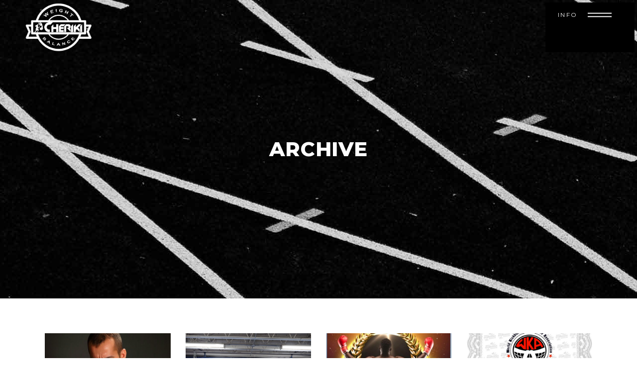

--- FILE ---
content_type: text/html; charset=UTF-8
request_url: https://www.cherikiacademy.ca/portfolio-category/training/
body_size: 15105
content:
<!DOCTYPE html>
<html dir="ltr" lang="en-US"
	prefix="og: https://ogp.me/ns#" >
<head>
				
			<meta property="og:url" content="https://www.cherikiacademy.ca/portfolio-category/training"/>
			<meta property="og:type" content="article"/>
			<meta property="og:title" content="Cheriki Academy"/>
			<meta property="og:description" content="Boxing - Kickboxing - Muay Thai- Self Defence - Weight Loss programs - Fitness programs"/>
			<meta property="og:image" content="https://powerlift.qodeinteractive.com/wp-content/uploads/2019/08/open_graph.jpg"/>
		
		
		<meta charset="UTF-8"/>
		<link rel="profile" href="http://gmpg.org/xfn/11"/>
		
				<meta name="viewport" content="width=device-width,initial-scale=1,user-scalable=yes">
		<title>Training - Cheriki Academy</title>
<script type="application/javascript">var mkdfBmiCalculatorAjaxUrl = "https://www.cherikiacademy.ca/wp-admin/admin-ajax.php"</script>
		<!-- All in One SEO 4.4.3 - aioseo.com -->
		<meta name="robots" content="max-image-preview:large" />
		<link rel="canonical" href="https://www.cherikiacademy.ca/portfolio-category/training/" />
		<meta name="generator" content="All in One SEO (AIOSEO) 4.4.3" />
		<script type="application/ld+json" class="aioseo-schema">
			{"@context":"https:\/\/schema.org","@graph":[{"@type":"BreadcrumbList","@id":"https:\/\/www.cherikiacademy.ca\/portfolio-category\/training\/#breadcrumblist","itemListElement":[{"@type":"ListItem","@id":"https:\/\/www.cherikiacademy.ca\/#listItem","position":1,"item":{"@type":"WebPage","@id":"https:\/\/www.cherikiacademy.ca\/","name":"Home","description":"Boxing - Kickboxing - Muay Thai- Self Defence - Weight Loss programs - Fitness programs","url":"https:\/\/www.cherikiacademy.ca\/"},"nextItem":"https:\/\/www.cherikiacademy.ca\/portfolio-category\/training\/#listItem"},{"@type":"ListItem","@id":"https:\/\/www.cherikiacademy.ca\/portfolio-category\/training\/#listItem","position":2,"item":{"@type":"WebPage","@id":"https:\/\/www.cherikiacademy.ca\/portfolio-category\/training\/","name":"Training","url":"https:\/\/www.cherikiacademy.ca\/portfolio-category\/training\/"},"previousItem":"https:\/\/www.cherikiacademy.ca\/#listItem"}]},{"@type":"CollectionPage","@id":"https:\/\/www.cherikiacademy.ca\/portfolio-category\/training\/#collectionpage","url":"https:\/\/www.cherikiacademy.ca\/portfolio-category\/training\/","name":"Training - Cheriki Academy","inLanguage":"en-US","isPartOf":{"@id":"https:\/\/www.cherikiacademy.ca\/#website"},"breadcrumb":{"@id":"https:\/\/www.cherikiacademy.ca\/portfolio-category\/training\/#breadcrumblist"}},{"@type":"Organization","@id":"https:\/\/www.cherikiacademy.ca\/#organization","name":"Just another WordPress site","url":"https:\/\/www.cherikiacademy.ca\/"},{"@type":"WebSite","@id":"https:\/\/www.cherikiacademy.ca\/#website","url":"https:\/\/www.cherikiacademy.ca\/","name":"Cheriki Academy","description":"Boxing - Kickboxing - Muay Thai- Self Defence - Weight Loss programs - Fitness programs","inLanguage":"en-US","publisher":{"@id":"https:\/\/www.cherikiacademy.ca\/#organization"}}]}
		</script>
		<!-- All in One SEO -->

<meta name="robots" content="index,follow" />
<link rel="canonical" href="https://www.cherikiacademy.ca/portfolio-category/training/" />
<meta property="og:locale" content="en_US" />
<meta property="og:type" content="object" />
<meta property="og:title" content="Training, Cheriki Academy" />
<meta property="og:url" content="https://www.cherikiacademy.ca/portfolio-category/training/" />
<meta property="og:site_name" content="Cheriki Academy" />
<meta property="og:image" content="https://www.cherikiacademy.ca/wp-content/uploads/2019/06/MG_4028-scaled.jpg" />
<link rel='dns-prefetch' href='//fonts.googleapis.com' />
<link rel="alternate" type="application/rss+xml" title="Cheriki Academy &raquo; Feed" href="https://www.cherikiacademy.ca/feed/" />
<link rel="alternate" type="application/rss+xml" title="Cheriki Academy &raquo; Comments Feed" href="https://www.cherikiacademy.ca/comments/feed/" />
<link rel="alternate" type="application/rss+xml" title="Cheriki Academy &raquo; Training Portfolio Category Feed" href="https://www.cherikiacademy.ca/portfolio-category/training/feed/" />
<style id='wp-img-auto-sizes-contain-inline-css' type='text/css'>
img:is([sizes=auto i],[sizes^="auto," i]){contain-intrinsic-size:3000px 1500px}
/*# sourceURL=wp-img-auto-sizes-contain-inline-css */
</style>
<style id='wp-emoji-styles-inline-css' type='text/css'>

	img.wp-smiley, img.emoji {
		display: inline !important;
		border: none !important;
		box-shadow: none !important;
		height: 1em !important;
		width: 1em !important;
		margin: 0 0.07em !important;
		vertical-align: -0.1em !important;
		background: none !important;
		padding: 0 !important;
	}
/*# sourceURL=wp-emoji-styles-inline-css */
</style>
<link rel='stylesheet' id='wp-block-library-css' href='https://www.cherikiacademy.ca/wp-includes/css/dist/block-library/style.min.css?ver=6.9' type='text/css' media='all' />
<style id='global-styles-inline-css' type='text/css'>
:root{--wp--preset--aspect-ratio--square: 1;--wp--preset--aspect-ratio--4-3: 4/3;--wp--preset--aspect-ratio--3-4: 3/4;--wp--preset--aspect-ratio--3-2: 3/2;--wp--preset--aspect-ratio--2-3: 2/3;--wp--preset--aspect-ratio--16-9: 16/9;--wp--preset--aspect-ratio--9-16: 9/16;--wp--preset--color--black: #000000;--wp--preset--color--cyan-bluish-gray: #abb8c3;--wp--preset--color--white: #ffffff;--wp--preset--color--pale-pink: #f78da7;--wp--preset--color--vivid-red: #cf2e2e;--wp--preset--color--luminous-vivid-orange: #ff6900;--wp--preset--color--luminous-vivid-amber: #fcb900;--wp--preset--color--light-green-cyan: #7bdcb5;--wp--preset--color--vivid-green-cyan: #00d084;--wp--preset--color--pale-cyan-blue: #8ed1fc;--wp--preset--color--vivid-cyan-blue: #0693e3;--wp--preset--color--vivid-purple: #9b51e0;--wp--preset--gradient--vivid-cyan-blue-to-vivid-purple: linear-gradient(135deg,rgb(6,147,227) 0%,rgb(155,81,224) 100%);--wp--preset--gradient--light-green-cyan-to-vivid-green-cyan: linear-gradient(135deg,rgb(122,220,180) 0%,rgb(0,208,130) 100%);--wp--preset--gradient--luminous-vivid-amber-to-luminous-vivid-orange: linear-gradient(135deg,rgb(252,185,0) 0%,rgb(255,105,0) 100%);--wp--preset--gradient--luminous-vivid-orange-to-vivid-red: linear-gradient(135deg,rgb(255,105,0) 0%,rgb(207,46,46) 100%);--wp--preset--gradient--very-light-gray-to-cyan-bluish-gray: linear-gradient(135deg,rgb(238,238,238) 0%,rgb(169,184,195) 100%);--wp--preset--gradient--cool-to-warm-spectrum: linear-gradient(135deg,rgb(74,234,220) 0%,rgb(151,120,209) 20%,rgb(207,42,186) 40%,rgb(238,44,130) 60%,rgb(251,105,98) 80%,rgb(254,248,76) 100%);--wp--preset--gradient--blush-light-purple: linear-gradient(135deg,rgb(255,206,236) 0%,rgb(152,150,240) 100%);--wp--preset--gradient--blush-bordeaux: linear-gradient(135deg,rgb(254,205,165) 0%,rgb(254,45,45) 50%,rgb(107,0,62) 100%);--wp--preset--gradient--luminous-dusk: linear-gradient(135deg,rgb(255,203,112) 0%,rgb(199,81,192) 50%,rgb(65,88,208) 100%);--wp--preset--gradient--pale-ocean: linear-gradient(135deg,rgb(255,245,203) 0%,rgb(182,227,212) 50%,rgb(51,167,181) 100%);--wp--preset--gradient--electric-grass: linear-gradient(135deg,rgb(202,248,128) 0%,rgb(113,206,126) 100%);--wp--preset--gradient--midnight: linear-gradient(135deg,rgb(2,3,129) 0%,rgb(40,116,252) 100%);--wp--preset--font-size--small: 13px;--wp--preset--font-size--medium: 20px;--wp--preset--font-size--large: 36px;--wp--preset--font-size--x-large: 42px;--wp--preset--spacing--20: 0.44rem;--wp--preset--spacing--30: 0.67rem;--wp--preset--spacing--40: 1rem;--wp--preset--spacing--50: 1.5rem;--wp--preset--spacing--60: 2.25rem;--wp--preset--spacing--70: 3.38rem;--wp--preset--spacing--80: 5.06rem;--wp--preset--shadow--natural: 6px 6px 9px rgba(0, 0, 0, 0.2);--wp--preset--shadow--deep: 12px 12px 50px rgba(0, 0, 0, 0.4);--wp--preset--shadow--sharp: 6px 6px 0px rgba(0, 0, 0, 0.2);--wp--preset--shadow--outlined: 6px 6px 0px -3px rgb(255, 255, 255), 6px 6px rgb(0, 0, 0);--wp--preset--shadow--crisp: 6px 6px 0px rgb(0, 0, 0);}:where(.is-layout-flex){gap: 0.5em;}:where(.is-layout-grid){gap: 0.5em;}body .is-layout-flex{display: flex;}.is-layout-flex{flex-wrap: wrap;align-items: center;}.is-layout-flex > :is(*, div){margin: 0;}body .is-layout-grid{display: grid;}.is-layout-grid > :is(*, div){margin: 0;}:where(.wp-block-columns.is-layout-flex){gap: 2em;}:where(.wp-block-columns.is-layout-grid){gap: 2em;}:where(.wp-block-post-template.is-layout-flex){gap: 1.25em;}:where(.wp-block-post-template.is-layout-grid){gap: 1.25em;}.has-black-color{color: var(--wp--preset--color--black) !important;}.has-cyan-bluish-gray-color{color: var(--wp--preset--color--cyan-bluish-gray) !important;}.has-white-color{color: var(--wp--preset--color--white) !important;}.has-pale-pink-color{color: var(--wp--preset--color--pale-pink) !important;}.has-vivid-red-color{color: var(--wp--preset--color--vivid-red) !important;}.has-luminous-vivid-orange-color{color: var(--wp--preset--color--luminous-vivid-orange) !important;}.has-luminous-vivid-amber-color{color: var(--wp--preset--color--luminous-vivid-amber) !important;}.has-light-green-cyan-color{color: var(--wp--preset--color--light-green-cyan) !important;}.has-vivid-green-cyan-color{color: var(--wp--preset--color--vivid-green-cyan) !important;}.has-pale-cyan-blue-color{color: var(--wp--preset--color--pale-cyan-blue) !important;}.has-vivid-cyan-blue-color{color: var(--wp--preset--color--vivid-cyan-blue) !important;}.has-vivid-purple-color{color: var(--wp--preset--color--vivid-purple) !important;}.has-black-background-color{background-color: var(--wp--preset--color--black) !important;}.has-cyan-bluish-gray-background-color{background-color: var(--wp--preset--color--cyan-bluish-gray) !important;}.has-white-background-color{background-color: var(--wp--preset--color--white) !important;}.has-pale-pink-background-color{background-color: var(--wp--preset--color--pale-pink) !important;}.has-vivid-red-background-color{background-color: var(--wp--preset--color--vivid-red) !important;}.has-luminous-vivid-orange-background-color{background-color: var(--wp--preset--color--luminous-vivid-orange) !important;}.has-luminous-vivid-amber-background-color{background-color: var(--wp--preset--color--luminous-vivid-amber) !important;}.has-light-green-cyan-background-color{background-color: var(--wp--preset--color--light-green-cyan) !important;}.has-vivid-green-cyan-background-color{background-color: var(--wp--preset--color--vivid-green-cyan) !important;}.has-pale-cyan-blue-background-color{background-color: var(--wp--preset--color--pale-cyan-blue) !important;}.has-vivid-cyan-blue-background-color{background-color: var(--wp--preset--color--vivid-cyan-blue) !important;}.has-vivid-purple-background-color{background-color: var(--wp--preset--color--vivid-purple) !important;}.has-black-border-color{border-color: var(--wp--preset--color--black) !important;}.has-cyan-bluish-gray-border-color{border-color: var(--wp--preset--color--cyan-bluish-gray) !important;}.has-white-border-color{border-color: var(--wp--preset--color--white) !important;}.has-pale-pink-border-color{border-color: var(--wp--preset--color--pale-pink) !important;}.has-vivid-red-border-color{border-color: var(--wp--preset--color--vivid-red) !important;}.has-luminous-vivid-orange-border-color{border-color: var(--wp--preset--color--luminous-vivid-orange) !important;}.has-luminous-vivid-amber-border-color{border-color: var(--wp--preset--color--luminous-vivid-amber) !important;}.has-light-green-cyan-border-color{border-color: var(--wp--preset--color--light-green-cyan) !important;}.has-vivid-green-cyan-border-color{border-color: var(--wp--preset--color--vivid-green-cyan) !important;}.has-pale-cyan-blue-border-color{border-color: var(--wp--preset--color--pale-cyan-blue) !important;}.has-vivid-cyan-blue-border-color{border-color: var(--wp--preset--color--vivid-cyan-blue) !important;}.has-vivid-purple-border-color{border-color: var(--wp--preset--color--vivid-purple) !important;}.has-vivid-cyan-blue-to-vivid-purple-gradient-background{background: var(--wp--preset--gradient--vivid-cyan-blue-to-vivid-purple) !important;}.has-light-green-cyan-to-vivid-green-cyan-gradient-background{background: var(--wp--preset--gradient--light-green-cyan-to-vivid-green-cyan) !important;}.has-luminous-vivid-amber-to-luminous-vivid-orange-gradient-background{background: var(--wp--preset--gradient--luminous-vivid-amber-to-luminous-vivid-orange) !important;}.has-luminous-vivid-orange-to-vivid-red-gradient-background{background: var(--wp--preset--gradient--luminous-vivid-orange-to-vivid-red) !important;}.has-very-light-gray-to-cyan-bluish-gray-gradient-background{background: var(--wp--preset--gradient--very-light-gray-to-cyan-bluish-gray) !important;}.has-cool-to-warm-spectrum-gradient-background{background: var(--wp--preset--gradient--cool-to-warm-spectrum) !important;}.has-blush-light-purple-gradient-background{background: var(--wp--preset--gradient--blush-light-purple) !important;}.has-blush-bordeaux-gradient-background{background: var(--wp--preset--gradient--blush-bordeaux) !important;}.has-luminous-dusk-gradient-background{background: var(--wp--preset--gradient--luminous-dusk) !important;}.has-pale-ocean-gradient-background{background: var(--wp--preset--gradient--pale-ocean) !important;}.has-electric-grass-gradient-background{background: var(--wp--preset--gradient--electric-grass) !important;}.has-midnight-gradient-background{background: var(--wp--preset--gradient--midnight) !important;}.has-small-font-size{font-size: var(--wp--preset--font-size--small) !important;}.has-medium-font-size{font-size: var(--wp--preset--font-size--medium) !important;}.has-large-font-size{font-size: var(--wp--preset--font-size--large) !important;}.has-x-large-font-size{font-size: var(--wp--preset--font-size--x-large) !important;}
/*# sourceURL=global-styles-inline-css */
</style>

<style id='classic-theme-styles-inline-css' type='text/css'>
/*! This file is auto-generated */
.wp-block-button__link{color:#fff;background-color:#32373c;border-radius:9999px;box-shadow:none;text-decoration:none;padding:calc(.667em + 2px) calc(1.333em + 2px);font-size:1.125em}.wp-block-file__button{background:#32373c;color:#fff;text-decoration:none}
/*# sourceURL=/wp-includes/css/classic-themes.min.css */
</style>
<link rel='stylesheet' id='wc-gallery-style-css' href='https://www.cherikiacademy.ca/wp-content/plugins/boldgrid-gallery/includes/css/style.css?ver=1.55' type='text/css' media='all' />
<link rel='stylesheet' id='wc-gallery-popup-style-css' href='https://www.cherikiacademy.ca/wp-content/plugins/boldgrid-gallery/includes/css/magnific-popup.css?ver=1.1.0' type='text/css' media='all' />
<link rel='stylesheet' id='wc-gallery-flexslider-style-css' href='https://www.cherikiacademy.ca/wp-content/plugins/boldgrid-gallery/includes/vendors/flexslider/flexslider.css?ver=2.6.1' type='text/css' media='all' />
<link rel='stylesheet' id='wc-gallery-owlcarousel-style-css' href='https://www.cherikiacademy.ca/wp-content/plugins/boldgrid-gallery/includes/vendors/owlcarousel/assets/owl.carousel.css?ver=2.1.4' type='text/css' media='all' />
<link rel='stylesheet' id='wc-gallery-owlcarousel-theme-style-css' href='https://www.cherikiacademy.ca/wp-content/plugins/boldgrid-gallery/includes/vendors/owlcarousel/assets/owl.theme.default.css?ver=2.1.4' type='text/css' media='all' />
<link rel='stylesheet' id='contact-form-7-css' href='https://www.cherikiacademy.ca/wp-content/plugins/contact-form-7/includes/css/styles.css?ver=5.8' type='text/css' media='all' />
<link rel='stylesheet' id='powerlift-bmi-calculator-style-css' href='https://www.cherikiacademy.ca/wp-content/plugins/powerlift-bmi-calculator/assets/css/bmi-calculator.min.css?ver=6.9' type='text/css' media='all' />
<link rel='stylesheet' id='timetable_sf_style-css' href='https://www.cherikiacademy.ca/wp-content/plugins/timetable/style/superfish.css?ver=6.9' type='text/css' media='all' />
<link rel='stylesheet' id='timetable_gtip2_style-css' href='https://www.cherikiacademy.ca/wp-content/plugins/timetable/style/jquery.qtip.css?ver=6.9' type='text/css' media='all' />
<link rel='stylesheet' id='timetable_style-css' href='https://www.cherikiacademy.ca/wp-content/plugins/timetable/style/style.css?ver=6.9' type='text/css' media='all' />
<link rel='stylesheet' id='timetable_event_template-css' href='https://www.cherikiacademy.ca/wp-content/plugins/timetable/style/event_template.css?ver=6.9' type='text/css' media='all' />
<link rel='stylesheet' id='timetable_responsive_style-css' href='https://www.cherikiacademy.ca/wp-content/plugins/timetable/style/responsive.css?ver=6.9' type='text/css' media='all' />
<link rel='stylesheet' id='timetable_font_lato-css' href='//fonts.googleapis.com/css?family=Lato%3A400%2C700&#038;ver=6.9' type='text/css' media='all' />
<style id='woocommerce-inline-inline-css' type='text/css'>
.woocommerce form .form-row .required { visibility: visible; }
/*# sourceURL=woocommerce-inline-inline-css */
</style>
<link rel='stylesheet' id='qi-addons-for-elementor-grid-style-css' href='https://www.cherikiacademy.ca/wp-content/plugins/qi-addons-for-elementor/assets/css/grid.min.css?ver=1.7.5' type='text/css' media='all' />
<link rel='stylesheet' id='qi-addons-for-elementor-helper-parts-style-css' href='https://www.cherikiacademy.ca/wp-content/plugins/qi-addons-for-elementor/assets/css/helper-parts.min.css?ver=1.7.5' type='text/css' media='all' />
<link rel='stylesheet' id='qi-addons-for-elementor-style-css' href='https://www.cherikiacademy.ca/wp-content/plugins/qi-addons-for-elementor/assets/css/main.min.css?ver=1.7.5' type='text/css' media='all' />
<link rel='stylesheet' id='powerlift-mikado-default-style-css' href='https://www.cherikiacademy.ca/wp-content/themes/powerlift/style.css?ver=6.9' type='text/css' media='all' />
<link rel='stylesheet' id='powerlift-mikado-modules-css' href='https://www.cherikiacademy.ca/wp-content/themes/powerlift/assets/css/modules.min.css?ver=6.9' type='text/css' media='all' />
<link rel='stylesheet' id='mkdf-dripicons-css' href='https://www.cherikiacademy.ca/wp-content/themes/powerlift/framework/lib/icons-pack/dripicons/dripicons.css?ver=6.9' type='text/css' media='all' />
<link rel='stylesheet' id='mkdf-font_elegant-css' href='https://www.cherikiacademy.ca/wp-content/themes/powerlift/framework/lib/icons-pack/elegant-icons/style.min.css?ver=6.9' type='text/css' media='all' />
<link rel='stylesheet' id='mkdf-font_awesome-css' href='https://www.cherikiacademy.ca/wp-content/themes/powerlift/framework/lib/icons-pack/font-awesome/css/fontawesome-all.min.css?ver=6.9' type='text/css' media='all' />
<link rel='stylesheet' id='mkdf-ion_icons-css' href='https://www.cherikiacademy.ca/wp-content/themes/powerlift/framework/lib/icons-pack/ion-icons/css/ionicons.min.css?ver=6.9' type='text/css' media='all' />
<link rel='stylesheet' id='mkdf-linea_icons-css' href='https://www.cherikiacademy.ca/wp-content/themes/powerlift/framework/lib/icons-pack/linea-icons/style.css?ver=6.9' type='text/css' media='all' />
<link rel='stylesheet' id='mkdf-linear_icons-css' href='https://www.cherikiacademy.ca/wp-content/themes/powerlift/framework/lib/icons-pack/linear-icons/style.css?ver=6.9' type='text/css' media='all' />
<link rel='stylesheet' id='mkdf-simple_line_icons-css' href='https://www.cherikiacademy.ca/wp-content/themes/powerlift/framework/lib/icons-pack/simple-line-icons/simple-line-icons.css?ver=6.9' type='text/css' media='all' />
<link rel='stylesheet' id='mediaelement-css' href='https://www.cherikiacademy.ca/wp-includes/js/mediaelement/mediaelementplayer-legacy.min.css?ver=4.2.17' type='text/css' media='all' />
<link rel='stylesheet' id='wp-mediaelement-css' href='https://www.cherikiacademy.ca/wp-includes/js/mediaelement/wp-mediaelement.min.css?ver=6.9' type='text/css' media='all' />
<link rel='stylesheet' id='powerlift-mikado-woo-css' href='https://www.cherikiacademy.ca/wp-content/themes/powerlift/assets/css/woocommerce.min.css?ver=6.9' type='text/css' media='all' />
<style id='powerlift-mikado-woo-inline-css' type='text/css'>
@media only screen and (max-width: 1024px) {}
/*# sourceURL=powerlift-mikado-woo-inline-css */
</style>
<link rel='stylesheet' id='powerlift-mikado-woo-responsive-css' href='https://www.cherikiacademy.ca/wp-content/themes/powerlift/assets/css/woocommerce-responsive.min.css?ver=6.9' type='text/css' media='all' />
<link rel='stylesheet' id='powerlift-mikado-style-dynamic-css' href='https://www.cherikiacademy.ca/wp-content/themes/powerlift/assets/css/style_dynamic.css?ver=1701300275' type='text/css' media='all' />
<link rel='stylesheet' id='powerlift-mikado-modules-responsive-css' href='https://www.cherikiacademy.ca/wp-content/themes/powerlift/assets/css/modules-responsive.min.css?ver=6.9' type='text/css' media='all' />
<link rel='stylesheet' id='powerlift-mikado-style-dynamic-responsive-css' href='https://www.cherikiacademy.ca/wp-content/themes/powerlift/assets/css/style_dynamic_responsive.css?ver=1701300275' type='text/css' media='all' />
<link rel='stylesheet' id='powerlift-mikado-google-fonts-css' href='https://fonts.googleapis.com/css?family=Montserrat%3A300%2C400%2C500%2C600%2C700%2C800%2C900%7CPoppins%3A300%2C400%2C500%2C600%2C700%2C800%2C900&#038;subset=latin-ext&#038;ver=1.0.0' type='text/css' media='all' />
<link rel='stylesheet' id='powerlift-core-dashboard-style-css' href='https://www.cherikiacademy.ca/wp-content/plugins/powerlift-core/core-dashboard/assets/css/core-dashboard.min.css?ver=6.9' type='text/css' media='all' />
<link rel='stylesheet' id='js_composer_front-css' href='https://www.cherikiacademy.ca/wp-content/plugins/js_composer/assets/css/js_composer.min.css?ver=6.7.0' type='text/css' media='all' />
<link rel='stylesheet' id='swiper-css' href='https://www.cherikiacademy.ca/wp-content/plugins/elementor/assets/lib/swiper/v8/css/swiper.min.css?ver=8.4.5' type='text/css' media='all' />
<link rel='stylesheet' id='boldgrid-components-css' href='https://www.cherikiacademy.ca/wp-content/plugins/post-and-page-builder/assets/css/components.min.css?ver=2.16.5' type='text/css' media='all' />
<link rel='stylesheet' id='font-awesome-css' href='https://www.cherikiacademy.ca/wp-content/plugins/elementor/assets/lib/font-awesome/css/font-awesome.min.css?ver=4.7.0' type='text/css' media='all' />
<link rel='stylesheet' id='boldgrid-fe-css' href='https://www.cherikiacademy.ca/wp-content/plugins/post-and-page-builder/assets/css/editor-fe.min.css?ver=1.24.1' type='text/css' media='all' />
<link rel='stylesheet' id='boldgrid-custom-styles-css' href='https://www.cherikiacademy.ca/wp-content/plugins/post-and-page-builder/assets/css/custom-styles.css?ver=6.9' type='text/css' media='all' />
<link rel='stylesheet' id='bgpbpp-public-css' href='https://www.cherikiacademy.ca/wp-content/plugins/post-and-page-builder-premium/dist/application.min.css?ver=1.1.1' type='text/css' media='all' />
<script type="text/javascript" src="https://www.cherikiacademy.ca/wp-includes/js/jquery/jquery.min.js?ver=3.7.1" id="jquery-core-js"></script>
<script type="text/javascript" src="https://www.cherikiacademy.ca/wp-includes/js/jquery/jquery-migrate.min.js?ver=3.4.1" id="jquery-migrate-js"></script>
<script type="text/javascript" src="https://www.cherikiacademy.ca/wp-content/plugins/woocommerce/assets/js/jquery-blockui/jquery.blockUI.min.js?ver=2.7.0-wc.8.0.1" id="jquery-blockui-js"></script>
<script type="text/javascript" id="wc-add-to-cart-js-extra">
/* <![CDATA[ */
var wc_add_to_cart_params = {"ajax_url":"/wp-admin/admin-ajax.php","wc_ajax_url":"/?wc-ajax=%%endpoint%%","i18n_view_cart":"View cart","cart_url":"https://www.cherikiacademy.ca/cart/","is_cart":"","cart_redirect_after_add":"no"};
//# sourceURL=wc-add-to-cart-js-extra
/* ]]> */
</script>
<script type="text/javascript" src="https://www.cherikiacademy.ca/wp-content/plugins/woocommerce/assets/js/frontend/add-to-cart.min.js?ver=8.0.1" id="wc-add-to-cart-js"></script>
<script type="text/javascript" src="https://www.cherikiacademy.ca/wp-content/plugins/js_composer/assets/js/vendors/woocommerce-add-to-cart.js?ver=6.7.0" id="vc_woocommerce-add-to-cart-js-js"></script>
<link rel="https://api.w.org/" href="https://www.cherikiacademy.ca/wp-json/" /><link rel="EditURI" type="application/rsd+xml" title="RSD" href="https://www.cherikiacademy.ca/xmlrpc.php?rsd" />
<meta name="generator" content="WordPress 6.9" />
<meta name="generator" content="WooCommerce 8.0.1" />
<meta name="cdp-version" content="1.4.9" />	<noscript><style>.woocommerce-product-gallery{ opacity: 1 !important; }</style></noscript>
	<meta name="generator" content="Elementor 3.20.3; features: e_optimized_assets_loading, e_optimized_css_loading, additional_custom_breakpoints, block_editor_assets_optimize, e_image_loading_optimization; settings: css_print_method-external, google_font-enabled, font_display-auto">
<meta name="generator" content="Powered by WPBakery Page Builder - drag and drop page builder for WordPress."/>
<meta name="generator" content="Powered by Slider Revolution 6.5.8 - responsive, Mobile-Friendly Slider Plugin for WordPress with comfortable drag and drop interface." />
<link rel="icon" href="https://www.cherikiacademy.ca/wp-content/uploads/2022/06/cropped-cheriki-2-32x32.jpeg" sizes="32x32" />
<link rel="icon" href="https://www.cherikiacademy.ca/wp-content/uploads/2022/06/cropped-cheriki-2-192x192.jpeg" sizes="192x192" />
<link rel="apple-touch-icon" href="https://www.cherikiacademy.ca/wp-content/uploads/2022/06/cropped-cheriki-2-180x180.jpeg" />
<meta name="msapplication-TileImage" content="https://www.cherikiacademy.ca/wp-content/uploads/2022/06/cropped-cheriki-2-270x270.jpeg" />
<script type="text/javascript">function setREVStartSize(e){
			//window.requestAnimationFrame(function() {				 
				window.RSIW = window.RSIW===undefined ? window.innerWidth : window.RSIW;	
				window.RSIH = window.RSIH===undefined ? window.innerHeight : window.RSIH;	
				try {								
					var pw = document.getElementById(e.c).parentNode.offsetWidth,
						newh;
					pw = pw===0 || isNaN(pw) ? window.RSIW : pw;
					e.tabw = e.tabw===undefined ? 0 : parseInt(e.tabw);
					e.thumbw = e.thumbw===undefined ? 0 : parseInt(e.thumbw);
					e.tabh = e.tabh===undefined ? 0 : parseInt(e.tabh);
					e.thumbh = e.thumbh===undefined ? 0 : parseInt(e.thumbh);
					e.tabhide = e.tabhide===undefined ? 0 : parseInt(e.tabhide);
					e.thumbhide = e.thumbhide===undefined ? 0 : parseInt(e.thumbhide);
					e.mh = e.mh===undefined || e.mh=="" || e.mh==="auto" ? 0 : parseInt(e.mh,0);		
					if(e.layout==="fullscreen" || e.l==="fullscreen") 						
						newh = Math.max(e.mh,window.RSIH);					
					else{					
						e.gw = Array.isArray(e.gw) ? e.gw : [e.gw];
						for (var i in e.rl) if (e.gw[i]===undefined || e.gw[i]===0) e.gw[i] = e.gw[i-1];					
						e.gh = e.el===undefined || e.el==="" || (Array.isArray(e.el) && e.el.length==0)? e.gh : e.el;
						e.gh = Array.isArray(e.gh) ? e.gh : [e.gh];
						for (var i in e.rl) if (e.gh[i]===undefined || e.gh[i]===0) e.gh[i] = e.gh[i-1];
											
						var nl = new Array(e.rl.length),
							ix = 0,						
							sl;					
						e.tabw = e.tabhide>=pw ? 0 : e.tabw;
						e.thumbw = e.thumbhide>=pw ? 0 : e.thumbw;
						e.tabh = e.tabhide>=pw ? 0 : e.tabh;
						e.thumbh = e.thumbhide>=pw ? 0 : e.thumbh;					
						for (var i in e.rl) nl[i] = e.rl[i]<window.RSIW ? 0 : e.rl[i];
						sl = nl[0];									
						for (var i in nl) if (sl>nl[i] && nl[i]>0) { sl = nl[i]; ix=i;}															
						var m = pw>(e.gw[ix]+e.tabw+e.thumbw) ? 1 : (pw-(e.tabw+e.thumbw)) / (e.gw[ix]);					
						newh =  (e.gh[ix] * m) + (e.tabh + e.thumbh);
					}
					var el = document.getElementById(e.c);
					if (el!==null && el) el.style.height = newh+"px";					
					el = document.getElementById(e.c+"_wrapper");
					if (el!==null && el) {
						el.style.height = newh+"px";
						el.style.display = "block";
					}
				} catch(e){
					console.log("Failure at Presize of Slider:" + e)
				}					   
			//});
		  };</script>
<noscript><style> .wpb_animate_when_almost_visible { opacity: 1; }</style></noscript><style id="wpforms-css-vars-root">
				:root {
					--wpforms-field-border-radius: 3px;
--wpforms-field-border-style: solid;
--wpforms-field-border-size: 1px;
--wpforms-field-background-color: #ffffff;
--wpforms-field-border-color: rgba( 0, 0, 0, 0.25 );
--wpforms-field-border-color-spare: rgba( 0, 0, 0, 0.25 );
--wpforms-field-text-color: rgba( 0, 0, 0, 0.7 );
--wpforms-field-menu-color: #ffffff;
--wpforms-label-color: rgba( 0, 0, 0, 0.85 );
--wpforms-label-sublabel-color: rgba( 0, 0, 0, 0.55 );
--wpforms-label-error-color: #d63637;
--wpforms-button-border-radius: 3px;
--wpforms-button-border-style: none;
--wpforms-button-border-size: 1px;
--wpforms-button-background-color: #066aab;
--wpforms-button-border-color: #066aab;
--wpforms-button-text-color: #ffffff;
--wpforms-page-break-color: #066aab;
--wpforms-background-image: none;
--wpforms-background-position: center center;
--wpforms-background-repeat: no-repeat;
--wpforms-background-size: cover;
--wpforms-background-width: 100px;
--wpforms-background-height: 100px;
--wpforms-background-color: rgba( 0, 0, 0, 0 );
--wpforms-background-url: none;
--wpforms-container-padding: 0px;
--wpforms-container-border-style: none;
--wpforms-container-border-width: 1px;
--wpforms-container-border-color: #000000;
--wpforms-container-border-radius: 3px;
--wpforms-field-size-input-height: 43px;
--wpforms-field-size-input-spacing: 15px;
--wpforms-field-size-font-size: 16px;
--wpforms-field-size-line-height: 19px;
--wpforms-field-size-padding-h: 14px;
--wpforms-field-size-checkbox-size: 16px;
--wpforms-field-size-sublabel-spacing: 5px;
--wpforms-field-size-icon-size: 1;
--wpforms-label-size-font-size: 16px;
--wpforms-label-size-line-height: 19px;
--wpforms-label-size-sublabel-font-size: 14px;
--wpforms-label-size-sublabel-line-height: 17px;
--wpforms-button-size-font-size: 17px;
--wpforms-button-size-height: 41px;
--wpforms-button-size-padding-h: 15px;
--wpforms-button-size-margin-top: 10px;
--wpforms-container-shadow-size-box-shadow: none;

				}
			</style><link rel='stylesheet' id='rs-plugin-settings-css' href='https://www.cherikiacademy.ca/wp-content/plugins/revslider/public/assets/css/rs6.css?ver=6.5.8' type='text/css' media='all' />
<style id='rs-plugin-settings-inline-css' type='text/css'>
#rs-demo-id {}
/*# sourceURL=rs-plugin-settings-inline-css */
</style>
</head>
<body class="archive tax-portfolio-category term-training term-53 wp-theme-powerlift theme-powerlift mkdf-bmi-calculator-1.2.3 powerlift-core-1.3.1 woocommerce-no-js qodef-qi--no-touch qi-addons-for-elementor-1.7.5 boldgrid-ppb powerlift-ver-2.6 mkdf-grid-1300 mkdf-empty-google-api mkdf-wide-dropdown-menu-content-in-grid mkdf-sticky-header-on-scroll-down-up mkdf-dropdown-animate-height mkdf-header-standard mkdf-menu-area-shadow-disable mkdf-menu-area-in-grid-shadow-disable mkdf-menu-area-border-disable mkdf-menu-area-in-grid-border-disable mkdf-logo-area-border-disable mkdf-logo-area-in-grid-border-disable mkdf-header-vertical-shadow-disable mkdf-header-vertical-border-disable mkdf-side-menu-slide-from-right mkdf-woocommerce-columns-3 mkdf-woo-normal-space mkdf-woo-pl-info-below-image mkdf-woo-single-thumb-on-left-side mkdf-woo-single-has-pretty-photo mkdf-default-mobile-header mkdf-sticky-up-mobile-header wpb-js-composer js-comp-ver-6.7.0 vc_responsive elementor-default elementor-kit-3018" itemscope itemtype="http://schema.org/WebPage">
    <div class="mkdf-wrapper">
        <div class="mkdf-wrapper-inner">
            
<header class="mkdf-page-header">

    <div class="mkdf-page-header-inner">
        
        
        <div class="mkdf-menu-area mkdf-menu-right">
            
            
                <div class="mkdf-vertical-align-containers">
                    <div class="mkdf-position-left"><!--
                     --><div class="mkdf-position-left-inner">
                            
	
	<div class="mkdf-logo-wrapper">
		<a itemprop="url" href="https://www.cherikiacademy.ca/" style="height: 502px;">
			<img fetchpriority="high" itemprop="image" class="mkdf-normal-logo" src="https://www.cherikiacademy.ca/wp-content/uploads/2023/11/Chaeriki.png" width="1365" height="1004"  alt="logo"/>
			<img itemprop="image" class="mkdf-dark-logo" src="https://www.cherikiacademy.ca/wp-content/uploads/2023/11/Chaeriki.png" width="1365" height="1004"  alt="dark logo"/>			<img itemprop="image" class="mkdf-light-logo" src="https://www.cherikiacademy.ca/wp-content/uploads/2023/11/Chaeriki.png" width="1365" height="1004"  alt="light logo"/>		</a>
	</div>

                                                    </div>
                    </div>
                                        <div class="mkdf-position-right"><!--
                     --><div class="mkdf-position-right-inner">
                                                            	
                                                        			<a class="mkdf-side-menu-button-opener mkdf-icon-has-hover mkdf-side-menu-button-opener-svg-path"  href="javascript:void(0)" style="color: #ffffff;">
				<span class="mkdf-side-area-opener-label">
                    Info                </span>
                				<span class="mkdf-side-menu-icon">
					<svg width="50" height="50" viewBox="0 0 52 11" style="enable-background:new 0 0 52 11;" xml:space="preserve">
<rect x="1" y="1" width="50" height="2"/>
<rect x="1" y="8"  width="50" height="2"/>
</svg>
	            </span>
			</a>
		                        </div>
                    </div>
                </div>

                    </div>

        
        
<div class="mkdf-sticky-header">
        <div class="mkdf-sticky-holder mkdf-menu-right">
                    <div class="mkdf-vertical-align-containers">
                <div class="mkdf-position-left"><!--
                 --><div class="mkdf-position-left-inner">
                        
	
	<div class="mkdf-logo-wrapper">
		<a itemprop="url" href="https://www.cherikiacademy.ca/" style="height: 502px;">
			<img fetchpriority="high" itemprop="image" class="mkdf-normal-logo" src="https://www.cherikiacademy.ca/wp-content/uploads/2023/11/Chaeriki.png" width="1365" height="1004"  alt="logo"/>
			<img itemprop="image" class="mkdf-dark-logo" src="https://www.cherikiacademy.ca/wp-content/uploads/2023/11/Chaeriki.png" width="1365" height="1004"  alt="dark logo"/>			<img itemprop="image" class="mkdf-light-logo" src="https://www.cherikiacademy.ca/wp-content/uploads/2023/11/Chaeriki.png" width="1365" height="1004"  alt="light logo"/>		</a>
	</div>

                                            </div>
                </div>
                                <div class="mkdf-position-right"><!--
                 --><div class="mkdf-position-right-inner">
                                                    
<nav class="mkdf-main-menu mkdf-drop-down mkdf-sticky-nav">
    </nav>

                                                			<a class="mkdf-side-menu-button-opener mkdf-icon-has-hover mkdf-side-menu-button-opener-svg-path"  href="javascript:void(0)" style="color: #ffffff;">
				<span class="mkdf-side-area-opener-label">
                    Info                </span>
                				<span class="mkdf-side-menu-icon">
					<svg width="50" height="50" viewBox="0 0 52 11" style="enable-background:new 0 0 52 11;" xml:space="preserve">
<rect x="1" y="1" width="50" height="2"/>
<rect x="1" y="8"  width="50" height="2"/>
</svg>
	            </span>
			</a>
		                    </div>
                </div>
            </div>
                </div>
	</div>


            </div>
</header>


<header class="mkdf-mobile-header">
		
	<div class="mkdf-mobile-header-inner">
		<div class="mkdf-mobile-header-holder">
			            <div class="mkdf-grid">
                            <div class="mkdf-vertical-align-containers">
                    <div class="mkdf-position-left"><!--
                     --><div class="mkdf-position-left-inner">
                            
<div class="mkdf-mobile-logo-wrapper">
	<a itemprop="url" href="https://www.cherikiacademy.ca/" style="height: 18px">
		<img loading="lazy" itemprop="image" src="https://www.cherikiacademy.ca/wp-content/uploads/2023/11/logo-mobile.png" width="50" height="37"  alt="Mobile Logo"/>
	</a>
</div>

                        </div>
                    </div>
                    <div class="mkdf-position-right">
                        <div class="mkdf-position-right-inner">
                                                                                </div>
                    </div>
				</div>
                        </div>
		    		</div>
		

	</div>
	
	</header>

			<a id='mkdf-back-to-top' href='#'>
                <span class="mkdf-icon-stack">
                     <i class="mkdf-icon-ion-icon ion-chevron-up "></i>                </span>
			</a>
			        
            <div class="mkdf-content" style="margin-top: -110px">
                <div class="mkdf-content-inner">
<div class="mkdf-title-holder mkdf-centered-type mkdf-title-va-window-top mkdf-preload-background mkdf-has-bg-image mkdf-bg-parallax" style="height: 600px;background-image:url(https://powerlift.qodeinteractive.com/wp-content/uploads/2019/07/title-area-overlay.jpg);" data-height="600">
			<div class="mkdf-title-image">
			<img itemprop="image" src="https://powerlift.qodeinteractive.com/wp-content/uploads/2019/07/title-area-overlay.jpg" alt="m" />
		</div>
		<div class="mkdf-title-wrapper" >
		<div class="mkdf-title-inner">
			<div class="mkdf-grid">
                                                <h2 class="mkdf-page-title entry-title" >Archive</h2>
                			</div>
	    </div>
	</div>
</div>

<div class="mkdf-container mkdf-default-page-template">
		<div class="mkdf-container-inner clearfix">
		<div class="mkdf-portfolio-list-holder mkdf-grid-list mkdf-pl-gallery mkdf-four-columns mkdf-normal-space  mkdf-pl-standard-shader    mkdf-pl-pag-load-more     "  data-type=gallery data-number-of-columns=four data-space-between-items=normal data-number-of-items=12 data-image-proportions=square data-enable-fixed-proportions=no data-enable-image-shadow=no data-category=training data-orderby=date data-order=ASC data-item-style=standard-shader data-enable-title=yes data-title-tag=h4 data-enable-category=yes data-enable-count-images=yes data-enable-excerpt=no data-excerpt-length=20 data-pagination-type=load-more data-filter=no data-filter-order-by=name data-enable-article-animation=no data-portfolio-slider-on=no data-enable-loop=yes data-enable-autoplay=yes data-slider-speed=5000 data-slider-speed-animation=600 data-enable-navigation=yes data-enable-pagination=yes data-max-num-pages=1 data-next-page=2>
		<div class="mkdf-pl-inner mkdf-outer-space  clearfix">
		<article class="mkdf-pl-item mkdf-item-space  post-619 portfolio-item type-portfolio-item status-publish has-post-thumbnail hentry portfolio-category-training portfolio-tag-box">
	<div class="mkdf-pl-item-inner">
		<div class="mkdf-pli-image">
	<img loading="lazy" width="591" height="650" src="https://www.cherikiacademy.ca/wp-content/uploads/2019/06/0D479321-3496-40AE-A480-18CAFFC9EB39-591x650.jpg" class="attachment-powerlift_mikado_image_square size-powerlift_mikado_image_square wp-post-image" alt="" decoding="async" /></div>
<div class="mkdf-pli-text-holder" >
	<div class="mkdf-pli-text-wrapper">
		<div class="mkdf-pli-text">
			    <div class="mkdf-pli-title-holder clearfix">
        <div class="mkdf-pli-title-cover">

                            <div class="mkdf-pli-svg-cover">
                    <svg version="1.1" class="mkdf-pl-standard-svg" xmlns="http://www.w3.org/2000/svg" xmlns:xlink="http://www.w3.org/1999/xlink" x="0px" y="0px"
                         viewBox="0 0 25 25" xml:space="preserve">
                        <rect x="12" y="1" class="st0" width="1" height="23"/>
                        <rect x="12" y="1" transform="matrix(-1.836970e-16 1 -1 -1.836970e-16 25 1.776357e-15)" class="st0" width="1" height="23"/>
                </svg>
                </div>
            
                                <h4 itemprop="name" class="mkdf-pli-title entry-title" >
                    Mehran Cheriki                </h4>
        </div>
            </div>

					<div class="mkdf-pli-category-holder">
							<a itemprop="url" class="mkdf-pli-category" href="https://www.cherikiacademy.ca/portfolio-category/training/">Training</a>
					</div>
	
			
					</div>
	</div>
</div>
		<a itemprop="url" class="mkdf-pli-link mkdf-block-drag-link" href="https://www.cherikiacademy.ca/portfolio-item/running-shoes/" target="_self"></a>
	</div>
</article><article class="mkdf-pl-item mkdf-item-space  post-627 portfolio-item type-portfolio-item status-publish has-post-thumbnail hentry portfolio-category-training portfolio-tag-box">
	<div class="mkdf-pl-item-inner">
		<div class="mkdf-pli-image">
	<img loading="lazy" width="650" height="650" src="https://www.cherikiacademy.ca/wp-content/uploads/2019/06/MG_4488-650x650.jpg" class="attachment-powerlift_mikado_image_square size-powerlift_mikado_image_square wp-post-image" alt="" decoding="async" srcset="https://www.cherikiacademy.ca/wp-content/uploads/2019/06/MG_4488-650x650.jpg 650w, https://www.cherikiacademy.ca/wp-content/uploads/2019/06/MG_4488-150x150.jpg 150w, https://www.cherikiacademy.ca/wp-content/uploads/2019/06/MG_4488-1300x1300.jpg 1300w, https://www.cherikiacademy.ca/wp-content/uploads/2019/06/MG_4488-48x48.jpg 48w, https://www.cherikiacademy.ca/wp-content/uploads/2019/06/MG_4488-300x300.jpg 300w, https://www.cherikiacademy.ca/wp-content/uploads/2019/06/MG_4488-100x100.jpg 100w" sizes="(max-width: 650px) 100vw, 650px" /></div>
<div class="mkdf-pli-text-holder" >
	<div class="mkdf-pli-text-wrapper">
		<div class="mkdf-pli-text">
			    <div class="mkdf-pli-title-holder clearfix">
        <div class="mkdf-pli-title-cover">

                            <div class="mkdf-pli-svg-cover">
                    <svg version="1.1" class="mkdf-pl-standard-svg" xmlns="http://www.w3.org/2000/svg" xmlns:xlink="http://www.w3.org/1999/xlink" x="0px" y="0px"
                         viewBox="0 0 25 25" xml:space="preserve">
                        <rect x="12" y="1" class="st0" width="1" height="23"/>
                        <rect x="12" y="1" transform="matrix(-1.836970e-16 1 -1 -1.836970e-16 25 1.776357e-15)" class="st0" width="1" height="23"/>
                </svg>
                </div>
            
                                <h4 itemprop="name" class="mkdf-pli-title entry-title" >
                    Cup groups                </h4>
        </div>
            </div>

					<div class="mkdf-pli-category-holder">
							<a itemprop="url" class="mkdf-pli-category" href="https://www.cherikiacademy.ca/portfolio-category/training/">Training</a>
					</div>
	
			
					</div>
	</div>
</div>
		<a itemprop="url" class="mkdf-pli-link mkdf-block-drag-link" href="https://www.cherikiacademy.ca/portfolio-item/cup-groups/" target="_self"></a>
	</div>
</article><article class="mkdf-pl-item mkdf-item-space  post-628 portfolio-item type-portfolio-item status-publish has-post-thumbnail hentry portfolio-category-training portfolio-tag-box">
	<div class="mkdf-pl-item-inner">
		<div class="mkdf-pli-image">
	<img loading="lazy" width="650" height="650" src="https://www.cherikiacademy.ca/wp-content/uploads/2019/06/WhatsApp-Image-2024-11-19-at-10.37.42-650x650.jpeg" class="attachment-powerlift_mikado_image_square size-powerlift_mikado_image_square wp-post-image" alt="" decoding="async" srcset="https://www.cherikiacademy.ca/wp-content/uploads/2019/06/WhatsApp-Image-2024-11-19-at-10.37.42-650x650.jpeg 650w, https://www.cherikiacademy.ca/wp-content/uploads/2019/06/WhatsApp-Image-2024-11-19-at-10.37.42-150x150.jpeg 150w, https://www.cherikiacademy.ca/wp-content/uploads/2019/06/WhatsApp-Image-2024-11-19-at-10.37.42-48x48.jpeg 48w, https://www.cherikiacademy.ca/wp-content/uploads/2019/06/WhatsApp-Image-2024-11-19-at-10.37.42-300x300.jpeg 300w, https://www.cherikiacademy.ca/wp-content/uploads/2019/06/WhatsApp-Image-2024-11-19-at-10.37.42-100x100.jpeg 100w" sizes="(max-width: 650px) 100vw, 650px" /></div>
<div class="mkdf-pli-text-holder" >
	<div class="mkdf-pli-text-wrapper">
		<div class="mkdf-pli-text">
			    <div class="mkdf-pli-title-holder clearfix">
        <div class="mkdf-pli-title-cover">

                            <div class="mkdf-pli-svg-cover">
                    <svg version="1.1" class="mkdf-pl-standard-svg" xmlns="http://www.w3.org/2000/svg" xmlns:xlink="http://www.w3.org/1999/xlink" x="0px" y="0px"
                         viewBox="0 0 25 25" xml:space="preserve">
                        <rect x="12" y="1" class="st0" width="1" height="23"/>
                        <rect x="12" y="1" transform="matrix(-1.836970e-16 1 -1 -1.836970e-16 25 1.776357e-15)" class="st0" width="1" height="23"/>
                </svg>
                </div>
            
                                <h4 itemprop="name" class="mkdf-pli-title entry-title" >
                    WMAC WORLD MARTIAL ARTS GAMES CHUMOTOW / CZECH REPUBLIC 20th-22nd September 2024                </h4>
        </div>
            </div>

					<div class="mkdf-pli-category-holder">
							<a itemprop="url" class="mkdf-pli-category" href="https://www.cherikiacademy.ca/portfolio-category/training/">Training</a>
					</div>
	
			
					</div>
	</div>
</div>
		<a itemprop="url" class="mkdf-pli-link mkdf-block-drag-link" href="https://www.cherikiacademy.ca/portfolio-item/wmac-world-martial-arts/" target="_self"></a>
	</div>
</article><article class="mkdf-pl-item mkdf-item-space  post-636 portfolio-item type-portfolio-item status-publish has-post-thumbnail hentry portfolio-category-training portfolio-tag-box">
	<div class="mkdf-pl-item-inner">
		<div class="mkdf-pli-image">
	<img loading="lazy" width="650" height="650" src="https://www.cherikiacademy.ca/wp-content/uploads/2019/06/mehran-1-650x650.jpg" class="attachment-powerlift_mikado_image_square size-powerlift_mikado_image_square wp-post-image" alt="" decoding="async" srcset="https://www.cherikiacademy.ca/wp-content/uploads/2019/06/mehran-1-650x650.jpg 650w, https://www.cherikiacademy.ca/wp-content/uploads/2019/06/mehran-1-150x150.jpg 150w, https://www.cherikiacademy.ca/wp-content/uploads/2019/06/mehran-1-1300x1300.jpg 1300w, https://www.cherikiacademy.ca/wp-content/uploads/2019/06/mehran-1-48x48.jpg 48w, https://www.cherikiacademy.ca/wp-content/uploads/2019/06/mehran-1-300x300.jpg 300w, https://www.cherikiacademy.ca/wp-content/uploads/2019/06/mehran-1-100x100.jpg 100w" sizes="(max-width: 650px) 100vw, 650px" /></div>
<div class="mkdf-pli-text-holder" >
	<div class="mkdf-pli-text-wrapper">
		<div class="mkdf-pli-text">
			    <div class="mkdf-pli-title-holder clearfix">
        <div class="mkdf-pli-title-cover">

                            <div class="mkdf-pli-svg-cover">
                    <svg version="1.1" class="mkdf-pl-standard-svg" xmlns="http://www.w3.org/2000/svg" xmlns:xlink="http://www.w3.org/1999/xlink" x="0px" y="0px"
                         viewBox="0 0 25 25" xml:space="preserve">
                        <rect x="12" y="1" class="st0" width="1" height="23"/>
                        <rect x="12" y="1" transform="matrix(-1.836970e-16 1 -1 -1.836970e-16 25 1.776357e-15)" class="st0" width="1" height="23"/>
                </svg>
                </div>
            
                                <h4 itemprop="name" class="mkdf-pli-title entry-title" >
                    World championships kickboxing Wka 2023 Indonesia Bali                </h4>
        </div>
            </div>

					<div class="mkdf-pli-category-holder">
							<a itemprop="url" class="mkdf-pli-category" href="https://www.cherikiacademy.ca/portfolio-category/training/">Training</a>
					</div>
	
			
					</div>
	</div>
</div>
		<a itemprop="url" class="mkdf-pli-link mkdf-block-drag-link" href="https://www.cherikiacademy.ca/portfolio-item/world-championships-kickboxing-wka-2023-indonesia-bali/" target="_self"></a>
	</div>
</article><article class="mkdf-pl-item mkdf-item-space  post-638 portfolio-item type-portfolio-item status-publish has-post-thumbnail hentry portfolio-category-training portfolio-tag-box">
	<div class="mkdf-pl-item-inner">
		<div class="mkdf-pli-image">
	<img loading="lazy" width="650" height="650" src="https://www.cherikiacademy.ca/wp-content/uploads/2019/06/IMG_6339-650x650.jpeg" class="attachment-powerlift_mikado_image_square size-powerlift_mikado_image_square wp-post-image" alt="" decoding="async" srcset="https://www.cherikiacademy.ca/wp-content/uploads/2019/06/IMG_6339-650x650.jpeg 650w, https://www.cherikiacademy.ca/wp-content/uploads/2019/06/IMG_6339-150x150.jpeg 150w, https://www.cherikiacademy.ca/wp-content/uploads/2019/06/IMG_6339-1300x1300.jpeg 1300w, https://www.cherikiacademy.ca/wp-content/uploads/2019/06/IMG_6339-48x48.jpeg 48w, https://www.cherikiacademy.ca/wp-content/uploads/2019/06/IMG_6339-300x300.jpeg 300w, https://www.cherikiacademy.ca/wp-content/uploads/2019/06/IMG_6339-100x100.jpeg 100w" sizes="(max-width: 650px) 100vw, 650px" /></div>
<div class="mkdf-pli-text-holder" >
	<div class="mkdf-pli-text-wrapper">
		<div class="mkdf-pli-text">
			    <div class="mkdf-pli-title-holder clearfix">
        <div class="mkdf-pli-title-cover">

                            <div class="mkdf-pli-svg-cover">
                    <svg version="1.1" class="mkdf-pl-standard-svg" xmlns="http://www.w3.org/2000/svg" xmlns:xlink="http://www.w3.org/1999/xlink" x="0px" y="0px"
                         viewBox="0 0 25 25" xml:space="preserve">
                        <rect x="12" y="1" class="st0" width="1" height="23"/>
                        <rect x="12" y="1" transform="matrix(-1.836970e-16 1 -1 -1.836970e-16 25 1.776357e-15)" class="st0" width="1" height="23"/>
                </svg>
                </div>
            
                                <h4 itemprop="name" class="mkdf-pli-title entry-title" >
                    Gym Space                </h4>
        </div>
            </div>

					<div class="mkdf-pli-category-holder">
							<a itemprop="url" class="mkdf-pli-category" href="https://www.cherikiacademy.ca/portfolio-category/training/">Training</a>
					</div>
	
			
					</div>
	</div>
</div>
		<a itemprop="url" class="mkdf-pli-link mkdf-block-drag-link" href="https://www.cherikiacademy.ca/portfolio-item/gym-space/" target="_self"></a>
	</div>
</article><article class="mkdf-pl-item mkdf-item-space  post-639 portfolio-item type-portfolio-item status-publish has-post-thumbnail hentry portfolio-category-training portfolio-tag-box">
	<div class="mkdf-pl-item-inner">
		<div class="mkdf-pli-image">
	<img loading="lazy" width="650" height="650" src="https://www.cherikiacademy.ca/wp-content/uploads/2019/06/MG_4028-650x650.jpg" class="attachment-powerlift_mikado_image_square size-powerlift_mikado_image_square wp-post-image" alt="" decoding="async" srcset="https://www.cherikiacademy.ca/wp-content/uploads/2019/06/MG_4028-650x650.jpg 650w, https://www.cherikiacademy.ca/wp-content/uploads/2019/06/MG_4028-150x150.jpg 150w, https://www.cherikiacademy.ca/wp-content/uploads/2019/06/MG_4028-1300x1300.jpg 1300w, https://www.cherikiacademy.ca/wp-content/uploads/2019/06/MG_4028-48x48.jpg 48w, https://www.cherikiacademy.ca/wp-content/uploads/2019/06/MG_4028-300x300.jpg 300w, https://www.cherikiacademy.ca/wp-content/uploads/2019/06/MG_4028-100x100.jpg 100w" sizes="(max-width: 650px) 100vw, 650px" /></div>
<div class="mkdf-pli-text-holder" >
	<div class="mkdf-pli-text-wrapper">
		<div class="mkdf-pli-text">
			    <div class="mkdf-pli-title-holder clearfix">
        <div class="mkdf-pli-title-cover">

                            <div class="mkdf-pli-svg-cover">
                    <svg version="1.1" class="mkdf-pl-standard-svg" xmlns="http://www.w3.org/2000/svg" xmlns:xlink="http://www.w3.org/1999/xlink" x="0px" y="0px"
                         viewBox="0 0 25 25" xml:space="preserve">
                        <rect x="12" y="1" class="st0" width="1" height="23"/>
                        <rect x="12" y="1" transform="matrix(-1.836970e-16 1 -1 -1.836970e-16 25 1.776357e-15)" class="st0" width="1" height="23"/>
                </svg>
                </div>
            
                                <h4 itemprop="name" class="mkdf-pli-title entry-title" >
                    Classes                </h4>
        </div>
            </div>

					<div class="mkdf-pli-category-holder">
							<a itemprop="url" class="mkdf-pli-category" href="https://www.cherikiacademy.ca/portfolio-category/training/">Training</a>
					</div>
	
			
					</div>
	</div>
</div>
		<a itemprop="url" class="mkdf-pli-link mkdf-block-drag-link" href="https://www.cherikiacademy.ca/portfolio-item/lose-weight/" target="_self"></a>
	</div>
</article>	</div>
	
	</div>	</div>
	</div>
</div> <!-- close div.content_inner -->
	</div>  <!-- close div.content -->
			</div> <!-- close div.mkdf-wrapper-inner  -->
</div> <!-- close div.mkdf-wrapper -->
<section class="mkdf-side-menu">
    <span class="mkdf-side-area-close-label">
             Close    </span>
	<a class="mkdf-close-side-menu mkdf-close-side-menu-svg-path" href="#">
		<svg width="25" height="25" viewBox="0 0 23 23" style="enable-background:new 0 0 23 23;" xml:space="preserve">
<polygon  points="22.5,21.7 12.7,11.9 12.2,11.4 12.2,11.4 12.2,11.4 12.7,10.9 22.5,1.2 21.8,0.5 11.5,10.8 1.2,0.5 
	0.5,1.2 10.3,10.9 10.8,11.4 10.8,11.4 10.8,11.4 10.3,11.9 0.4,21.7 1.1,22.4 11.5,12.1 21.8,22.4 "/>
</svg>	</a>
	<div class="widget mkdf-separator-widget"><div class="mkdf-separator-holder clearfix  mkdf-separator-center mkdf-separator-normal">
	<div class="mkdf-separator" style="border-color: #ffffff;border-style: solid;margin-top: 6%"></div>
</div>
</div><div id="media_image-3" class="widget mkdf-sidearea widget_media_image"><img loading="lazy" width="150" height="150" src="https://www.cherikiacademy.ca/wp-content/uploads/2022/06/cropped-cheriki-2-150x150.jpeg" class="image wp-image-3391  attachment-thumbnail size-thumbnail" alt="" style="max-width: 100%; height: auto;" decoding="async" srcset="https://www.cherikiacademy.ca/wp-content/uploads/2022/06/cropped-cheriki-2-150x150.jpeg 150w, https://www.cherikiacademy.ca/wp-content/uploads/2022/06/cropped-cheriki-2-300x300.jpeg 300w, https://www.cherikiacademy.ca/wp-content/uploads/2022/06/cropped-cheriki-2-48x48.jpeg 48w, https://www.cherikiacademy.ca/wp-content/uploads/2022/06/cropped-cheriki-2-250x250.jpeg 250w, https://www.cherikiacademy.ca/wp-content/uploads/2022/06/cropped-cheriki-2-180x180.jpeg 180w, https://www.cherikiacademy.ca/wp-content/uploads/2022/06/cropped-cheriki-2-500x500.jpeg 500w, https://www.cherikiacademy.ca/wp-content/uploads/2022/06/cropped-cheriki-2-100x100.jpeg 100w, https://www.cherikiacademy.ca/wp-content/uploads/2022/06/cropped-cheriki-2-270x270.jpeg 270w, https://www.cherikiacademy.ca/wp-content/uploads/2022/06/cropped-cheriki-2-192x192.jpeg 192w, https://www.cherikiacademy.ca/wp-content/uploads/2022/06/cropped-cheriki-2-32x32.jpeg 32w, https://www.cherikiacademy.ca/wp-content/uploads/2022/06/cropped-cheriki-2.jpeg 512w" sizes="(max-width: 150px) 100vw, 150px" /></div><div class="widget mkdf-separator-widget"><div class="mkdf-separator-holder clearfix  mkdf-separator-center mkdf-separator-normal">
	<div class="mkdf-separator" style="border-style: solid;margin-top: 2px"></div>
</div>
</div><div id="text-7" class="widget mkdf-sidearea widget_text">			<div class="textwidget"><p><span class="TextRun SCX10609166" xml:lang="EN-US">CHERIKI ACADEMY welcomes</span><span class="TextRun SCX10609166" xml:lang="EN-US"> anyone who values discipline, wellness, martial art</span><span class="TextRun SCX10609166" xml:lang="EN-US">s</span><span class="TextRun SCX10609166" xml:lang="EN-US">, </span><span class="TextRun SCX10609166" xml:lang="EN-US">self-defense, </span><span class="TextRun SCX10609166" xml:lang="EN-US">respect, and is looking for a</span><span class="TextRun SCX10609166" xml:lang="EN-US"> well-balanced life</span><span class="TextRun SCX10609166" xml:lang="EN-US">style.</span></p>
</div>
		</div><div class="widget mkdf-separator-widget"><div class="mkdf-separator-holder clearfix  mkdf-separator-center mkdf-separator-normal">
	<div class="mkdf-separator" style="border-style: solid;margin-top: 10px"></div>
</div>
</div><div id="text-8" class="widget mkdf-sidearea widget_text"><div class="mkdf-widget-title-holder"><h5 class="mkdf-widget-title">Working hours</h5></div>			<div class="textwidget"><p>Monday &#8211; Friday:<br />
08:00 &#8211; 21:30</p>
<p>Saturday:<br />
14:00 &#8211; 18:00</p>
<p>Sunday Closed</p>
</div>
		</div><div id="text-10" class="widget mkdf-sidearea widget_text"><div class="mkdf-widget-title-holder"><h5 class="mkdf-widget-title">Address: </h5></div>			<div class="textwidget"><p><span class="LrzXr">10288 Yonge St</span></p>
<p><span class="LrzXr">Richmond Hill, ON L4C 3B8</span></p>
</div>
		</div><div class="widget mkdf-separator-widget"><div class="mkdf-separator-holder clearfix  mkdf-separator-center mkdf-separator-normal">
	<div class="mkdf-separator" style="border-style: solid;margin-top: 20px"></div>
</div>
</div><div class="widget mkdf-social-icons-group-widget mkdf-advanced-hover-type text-align-left"><div class="mkdf-widget-title-holder"><h5 class="mkdf-widget-title">Our socials</h5></div>									<a class="mkdf-social-icon-widget-holder mkdf-icon-has-hover"  style="color: #ffffff;;font-size: 25px;margin: 0 20px 0 0;" href="https://wa.me/message/XTKRE2WOMVDIO1" target="_blank">
						<span class="mkdf-social-icon-widget ion-social-whatsapp"></span><span class="mkdf-social-icon-widget mkdf-social-icon-widget-alt ion-social-whatsapp-outline"></span>					</a>
													<a class="mkdf-social-icon-widget-holder mkdf-icon-has-hover"  style="color: #ffffff;;font-size: 25px;margin: 0 20px 0 0;" href="https://www.instagram.com/cheriki_boxing_academy/" target="_blank">
						<span class="mkdf-social-icon-widget ion-social-instagram-outline"></span><span class="mkdf-social-icon-widget mkdf-social-icon-widget-alt ion-social-instagram"></span>					</a>
													<a class="mkdf-social-icon-widget-holder mkdf-icon-has-hover"  style="color: #ffffff;;font-size: 25px;margin: 0 20px 0 0;" href="https://www.facebook.com/Cheriki-Boxing-Academy-623686641345027/" target="_blank">
						<span class="mkdf-social-icon-widget ion-social-facebook-outline"></span><span class="mkdf-social-icon-widget mkdf-social-icon-widget-alt ion-social-facebook"></span>					</a>
													<a class="mkdf-social-icon-widget-holder mkdf-icon-has-hover"  style="color: #ffffff;;font-size: 25px;margin: 0 20px 0 0;" href="https://www.youtube.com/channel/UCDqo2KfRKyca6rxnpXTEVFw" target="_self">
						<span class="mkdf-social-icon-widget ion-social-youtube"></span><span class="mkdf-social-icon-widget mkdf-social-icon-widget-alt ion-social-youtube-outline"></span>					</a>
												</div>
                <div class="mkdf-side-area-background-text">About</div>
    </section>
		<script type="text/javascript">
			window.RS_MODULES = window.RS_MODULES || {};
			window.RS_MODULES.modules = window.RS_MODULES.modules || {};
			window.RS_MODULES.waiting = window.RS_MODULES.waiting || [];
			window.RS_MODULES.defered = true;
			window.RS_MODULES.moduleWaiting = window.RS_MODULES.moduleWaiting || {};
			window.RS_MODULES.type = 'compiled';
		</script>
		<script type="speculationrules">
{"prefetch":[{"source":"document","where":{"and":[{"href_matches":"/*"},{"not":{"href_matches":["/wp-*.php","/wp-admin/*","/wp-content/uploads/*","/wp-content/*","/wp-content/plugins/*","/wp-content/themes/powerlift/*","/*\\?(.+)"]}},{"not":{"selector_matches":"a[rel~=\"nofollow\"]"}},{"not":{"selector_matches":".no-prefetch, .no-prefetch a"}}]},"eagerness":"conservative"}]}
</script>
	<script type="text/javascript">
		(function () {
			var c = document.body.className;
			c = c.replace(/woocommerce-no-js/, 'woocommerce-js');
			document.body.className = c;
		})();
	</script>
	<script type="text/javascript" src="https://www.cherikiacademy.ca/wp-includes/js/imagesloaded.min.js?ver=5.0.0" id="imagesloaded-js"></script>
<script type="text/javascript" src="https://www.cherikiacademy.ca/wp-includes/js/masonry.min.js?ver=4.2.2" id="masonry-js"></script>
<script type="text/javascript" src="https://www.cherikiacademy.ca/wp-includes/js/jquery/jquery.masonry.min.js?ver=3.1.2b" id="jquery-masonry-js"></script>
<script type="text/javascript" src="https://www.cherikiacademy.ca/wp-content/plugins/contact-form-7/includes/swv/js/index.js?ver=5.8" id="swv-js"></script>
<script type="text/javascript" id="contact-form-7-js-extra">
/* <![CDATA[ */
var wpcf7 = {"api":{"root":"https://www.cherikiacademy.ca/wp-json/","namespace":"contact-form-7/v1"},"cached":"1"};
//# sourceURL=contact-form-7-js-extra
/* ]]> */
</script>
<script type="text/javascript" src="https://www.cherikiacademy.ca/wp-content/plugins/contact-form-7/includes/js/index.js?ver=5.8" id="contact-form-7-js"></script>
<script type="text/javascript" src="https://www.cherikiacademy.ca/wp-content/plugins/powerlift-bmi-calculator/assets/js/bmi-calculator.js?ver=6.9" id="powerlift-bmi-calculator-script-js"></script>
<script type="text/javascript" src="https://www.cherikiacademy.ca/wp-content/plugins/powerlift-bmi-calculator/assets/js/plugins/select2.min.js?ver=6.9" id="select2-js"></script>
<script type="text/javascript" src="https://www.cherikiacademy.ca/wp-content/plugins/revslider/public/assets/js/rbtools.min.js?ver=6.5.8" defer async id="tp-tools-js"></script>
<script type="text/javascript" src="https://www.cherikiacademy.ca/wp-content/plugins/revslider/public/assets/js/rs6.min.js?ver=6.5.8" defer async id="revmin-js"></script>
<script type="text/javascript" src="https://www.cherikiacademy.ca/wp-includes/js/jquery/ui/core.min.js?ver=1.13.3" id="jquery-ui-core-js"></script>
<script type="text/javascript" src="https://www.cherikiacademy.ca/wp-includes/js/jquery/ui/tabs.min.js?ver=1.13.3" id="jquery-ui-tabs-js"></script>
<script type="text/javascript" src="https://www.cherikiacademy.ca/wp-content/plugins/timetable/js/jquery.qtip.min.js?ver=6.9" id="jquery-qtip2-js"></script>
<script type="text/javascript" src="https://www.cherikiacademy.ca/wp-content/plugins/timetable/js/jquery.ba-bbq.min.js?ver=6.9" id="jquery-ba-bqq-js"></script>
<script type="text/javascript" src="https://www.cherikiacademy.ca/wp-content/plugins/timetable/js/jquery.carouFredSel-6.2.1-packed.js?ver=6.9" id="jquery-carouFredSel-js"></script>
<script type="text/javascript" id="timetable_main-js-extra">
/* <![CDATA[ */
var tt_config = [];
tt_config = {"ajaxurl":"https:\/\/www.cherikiacademy.ca\/wp-admin\/admin-ajax.php"};;
//# sourceURL=timetable_main-js-extra
/* ]]> */
</script>
<script type="text/javascript" src="https://www.cherikiacademy.ca/wp-content/plugins/timetable/js/timetable.js?ver=6.9" id="timetable_main-js"></script>
<script type="text/javascript" src="https://www.cherikiacademy.ca/wp-content/plugins/woocommerce/assets/js/js-cookie/js.cookie.min.js?ver=2.1.4-wc.8.0.1" id="js-cookie-js"></script>
<script type="text/javascript" id="woocommerce-js-extra">
/* <![CDATA[ */
var woocommerce_params = {"ajax_url":"/wp-admin/admin-ajax.php","wc_ajax_url":"/?wc-ajax=%%endpoint%%"};
//# sourceURL=woocommerce-js-extra
/* ]]> */
</script>
<script type="text/javascript" src="https://www.cherikiacademy.ca/wp-content/plugins/woocommerce/assets/js/frontend/woocommerce.min.js?ver=8.0.1" id="woocommerce-js"></script>
<script type="text/javascript" id="qi-addons-for-elementor-script-js-extra">
/* <![CDATA[ */
var qodefQiAddonsGlobal = {"vars":{"adminBarHeight":0,"iconArrowLeft":"\u003Csvg  xmlns=\"http://www.w3.org/2000/svg\" x=\"0px\" y=\"0px\" viewBox=\"0 0 34.2 32.3\" xml:space=\"preserve\" style=\"stroke-width: 2;\"\u003E\u003Cline x1=\"0.5\" y1=\"16\" x2=\"33.5\" y2=\"16\"/\u003E\u003Cline x1=\"0.3\" y1=\"16.5\" x2=\"16.2\" y2=\"0.7\"/\u003E\u003Cline x1=\"0\" y1=\"15.4\" x2=\"16.2\" y2=\"31.6\"/\u003E\u003C/svg\u003E","iconArrowRight":"\u003Csvg  xmlns=\"http://www.w3.org/2000/svg\" x=\"0px\" y=\"0px\" viewBox=\"0 0 34.2 32.3\" xml:space=\"preserve\" style=\"stroke-width: 2;\"\u003E\u003Cline x1=\"0\" y1=\"16\" x2=\"33\" y2=\"16\"/\u003E\u003Cline x1=\"17.3\" y1=\"0.7\" x2=\"33.2\" y2=\"16.5\"/\u003E\u003Cline x1=\"17.3\" y1=\"31.6\" x2=\"33.5\" y2=\"15.4\"/\u003E\u003C/svg\u003E","iconClose":"\u003Csvg  xmlns=\"http://www.w3.org/2000/svg\" x=\"0px\" y=\"0px\" viewBox=\"0 0 9.1 9.1\" xml:space=\"preserve\"\u003E\u003Cg\u003E\u003Cpath d=\"M8.5,0L9,0.6L5.1,4.5L9,8.5L8.5,9L4.5,5.1L0.6,9L0,8.5L4,4.5L0,0.6L0.6,0L4.5,4L8.5,0z\"/\u003E\u003C/g\u003E\u003C/svg\u003E"}};
//# sourceURL=qi-addons-for-elementor-script-js-extra
/* ]]> */
</script>
<script type="text/javascript" src="https://www.cherikiacademy.ca/wp-content/plugins/qi-addons-for-elementor/assets/js/main.min.js?ver=1.7.5" id="qi-addons-for-elementor-script-js"></script>
<script type="text/javascript" id="mediaelement-core-js-before">
/* <![CDATA[ */
var mejsL10n = {"language":"en","strings":{"mejs.download-file":"Download File","mejs.install-flash":"You are using a browser that does not have Flash player enabled or installed. Please turn on your Flash player plugin or download the latest version from https://get.adobe.com/flashplayer/","mejs.fullscreen":"Fullscreen","mejs.play":"Play","mejs.pause":"Pause","mejs.time-slider":"Time Slider","mejs.time-help-text":"Use Left/Right Arrow keys to advance one second, Up/Down arrows to advance ten seconds.","mejs.live-broadcast":"Live Broadcast","mejs.volume-help-text":"Use Up/Down Arrow keys to increase or decrease volume.","mejs.unmute":"Unmute","mejs.mute":"Mute","mejs.volume-slider":"Volume Slider","mejs.video-player":"Video Player","mejs.audio-player":"Audio Player","mejs.captions-subtitles":"Captions/Subtitles","mejs.captions-chapters":"Chapters","mejs.none":"None","mejs.afrikaans":"Afrikaans","mejs.albanian":"Albanian","mejs.arabic":"Arabic","mejs.belarusian":"Belarusian","mejs.bulgarian":"Bulgarian","mejs.catalan":"Catalan","mejs.chinese":"Chinese","mejs.chinese-simplified":"Chinese (Simplified)","mejs.chinese-traditional":"Chinese (Traditional)","mejs.croatian":"Croatian","mejs.czech":"Czech","mejs.danish":"Danish","mejs.dutch":"Dutch","mejs.english":"English","mejs.estonian":"Estonian","mejs.filipino":"Filipino","mejs.finnish":"Finnish","mejs.french":"French","mejs.galician":"Galician","mejs.german":"German","mejs.greek":"Greek","mejs.haitian-creole":"Haitian Creole","mejs.hebrew":"Hebrew","mejs.hindi":"Hindi","mejs.hungarian":"Hungarian","mejs.icelandic":"Icelandic","mejs.indonesian":"Indonesian","mejs.irish":"Irish","mejs.italian":"Italian","mejs.japanese":"Japanese","mejs.korean":"Korean","mejs.latvian":"Latvian","mejs.lithuanian":"Lithuanian","mejs.macedonian":"Macedonian","mejs.malay":"Malay","mejs.maltese":"Maltese","mejs.norwegian":"Norwegian","mejs.persian":"Persian","mejs.polish":"Polish","mejs.portuguese":"Portuguese","mejs.romanian":"Romanian","mejs.russian":"Russian","mejs.serbian":"Serbian","mejs.slovak":"Slovak","mejs.slovenian":"Slovenian","mejs.spanish":"Spanish","mejs.swahili":"Swahili","mejs.swedish":"Swedish","mejs.tagalog":"Tagalog","mejs.thai":"Thai","mejs.turkish":"Turkish","mejs.ukrainian":"Ukrainian","mejs.vietnamese":"Vietnamese","mejs.welsh":"Welsh","mejs.yiddish":"Yiddish"}};
//# sourceURL=mediaelement-core-js-before
/* ]]> */
</script>
<script type="text/javascript" src="https://www.cherikiacademy.ca/wp-includes/js/mediaelement/mediaelement-and-player.min.js?ver=4.2.17" id="mediaelement-core-js"></script>
<script type="text/javascript" src="https://www.cherikiacademy.ca/wp-includes/js/mediaelement/mediaelement-migrate.min.js?ver=6.9" id="mediaelement-migrate-js"></script>
<script type="text/javascript" id="mediaelement-js-extra">
/* <![CDATA[ */
var _wpmejsSettings = {"pluginPath":"/wp-includes/js/mediaelement/","classPrefix":"mejs-","stretching":"responsive","audioShortcodeLibrary":"mediaelement","videoShortcodeLibrary":"mediaelement"};
//# sourceURL=mediaelement-js-extra
/* ]]> */
</script>
<script type="text/javascript" src="https://www.cherikiacademy.ca/wp-includes/js/mediaelement/wp-mediaelement.min.js?ver=6.9" id="wp-mediaelement-js"></script>
<script type="text/javascript" src="https://www.cherikiacademy.ca/wp-content/themes/powerlift/assets/js/modules/plugins/jquery.appear.js?ver=6.9" id="appear-js"></script>
<script type="text/javascript" src="https://www.cherikiacademy.ca/wp-content/themes/powerlift/assets/js/modules/plugins/modernizr.min.js?ver=6.9" id="modernizr-js"></script>
<script type="text/javascript" src="https://www.cherikiacademy.ca/wp-includes/js/hoverIntent.min.js?ver=1.10.2" id="hoverIntent-js"></script>
<script type="text/javascript" src="https://www.cherikiacademy.ca/wp-content/themes/powerlift/assets/js/modules/plugins/jquery.plugin.js?ver=6.9" id="jquery-plugin-js"></script>
<script type="text/javascript" src="https://www.cherikiacademy.ca/wp-content/themes/powerlift/assets/js/modules/plugins/owl.carousel.min.js?ver=6.9" id="owl-carousel-js"></script>
<script type="text/javascript" src="https://www.cherikiacademy.ca/wp-content/themes/powerlift/assets/js/modules/plugins/jquery.waypoints.min.js?ver=6.9" id="waypoints-js"></script>
<script type="text/javascript" src="https://www.cherikiacademy.ca/wp-content/themes/powerlift/assets/js/modules/plugins/fluidvids.min.js?ver=6.9" id="fluidvids-js"></script>
<script type="text/javascript" src="https://www.cherikiacademy.ca/wp-content/themes/powerlift/assets/js/modules/plugins/perfect-scrollbar.jquery.min.js?ver=6.9" id="perfect-scrollbar-js"></script>
<script type="text/javascript" src="https://www.cherikiacademy.ca/wp-content/themes/powerlift/assets/js/modules/plugins/ScrollToPlugin.min.js?ver=6.9" id="ScrollToPlugin-js"></script>
<script type="text/javascript" src="https://www.cherikiacademy.ca/wp-content/themes/powerlift/assets/js/modules/plugins/parallax.min.js?ver=6.9" id="parallax-js"></script>
<script type="text/javascript" src="https://www.cherikiacademy.ca/wp-content/themes/powerlift/assets/js/modules/plugins/jquery.waitforimages.js?ver=6.9" id="waitforimages-js"></script>
<script type="text/javascript" src="https://www.cherikiacademy.ca/wp-content/themes/powerlift/assets/js/modules/plugins/jquery.prettyPhoto.js?ver=6.9" id="prettyphoto-js"></script>
<script type="text/javascript" src="https://www.cherikiacademy.ca/wp-content/themes/powerlift/assets/js/modules/plugins/jquery.easing.1.3.js?ver=6.9" id="jquery-easing-js"></script>
<script type="text/javascript" src="https://www.cherikiacademy.ca/wp-content/plugins/js_composer/assets/lib/bower/isotope/dist/isotope.pkgd.min.js?ver=6.7.0" id="isotope-js"></script>
<script type="text/javascript" src="https://www.cherikiacademy.ca/wp-content/plugins/qi-addons-for-elementor/inc/masonry/assets/js/plugins/packery-mode.pkgd.min.js?ver=2.0.1" id="packery-js"></script>
<script type="text/javascript" src="https://www.cherikiacademy.ca/wp-content/plugins/powerlift-core/shortcodes/preview-slider/assets/js/plugins/slick.min.js?ver=6.9" id="slick-js"></script>
<script type="text/javascript" id="powerlift-mikado-modules-js-extra">
/* <![CDATA[ */
var mkdfGlobalVars = {"vars":{"mkdfAddForAdminBar":0,"mkdfElementAppearAmount":-100,"mkdfAjaxUrl":"https://www.cherikiacademy.ca/wp-admin/admin-ajax.php","sliderNavPrevArrow":"ion-ios-arrow-left","sliderNavNextArrow":"ion-ios-arrow-right","ppExpand":"Expand the image","ppNext":"Next","ppPrev":"Previous","ppClose":"Close","mkdfStickyHeaderHeight":0,"mkdfStickyHeaderTransparencyHeight":100,"mkdfTopBarHeight":0,"mkdfLogoAreaHeight":0,"mkdfMenuAreaHeight":100,"mkdfMobileHeaderHeight":70}};
var mkdfPerPageVars = {"vars":{"mkdfMobileHeaderHeight":70,"mkdfStickyScrollAmount":0,"mkdfHeaderTransparencyHeight":0,"mkdfHeaderVerticalWidth":0}};
//# sourceURL=powerlift-mikado-modules-js-extra
/* ]]> */
</script>
<script type="text/javascript" src="https://www.cherikiacademy.ca/wp-content/themes/powerlift/assets/js/modules.min.js?ver=6.9" id="powerlift-mikado-modules-js"></script>
<script type="text/javascript" id="powerlift-mikado-modules-js-after">
/* <![CDATA[ */
(function($){
 $(document).ready(function(){
  mkdfUncoverSection();

  function mkdfUncoverSection() {
   var uncoverSection = $('#mkdf-uncovering-behavior');

   if (uncoverSection.length && !mkdf.htmlEl.hasClass('touch')) {

var sliderSection = $('.mkdf-slider.mkdf-slider-fixed'),
sliderSectionHeight = 0;

if(sliderSection.length){
sliderSectionHeight = sliderSection.outerHeight();
}

      $(window).scroll(function(){
         if($(window).scrollTop() + 50 > sliderSectionHeight ){
             sliderSection.fadeOut();
          } else{
             sliderSection.fadeIn();
          }
       })

    var content = $('.mkdf-content'),
        sectionHeight = uncoverSection.find('.mkdf-full-section-inner').outerHeight();

    uncoverSection.appendTo('.mkdf-wrapper');

       var uncoveringCalcs = function() {
           content.css('margin-bottom',sectionHeight);
           uncoverSection.css('height', sectionHeight);
       };
       
       //set
       uncoveringCalcs();

       $(window).resize(function() {
           //recalc
           sectionHeight = uncoverSection.find('.mkdf-full-section-inner').outerHeight();
           uncoveringCalcs();
       });

       
   }
  }
 });
})(jQuery);
//# sourceURL=powerlift-mikado-modules-js-after
/* ]]> */
</script>
<script type="text/javascript" src="https://www.cherikiacademy.ca/wp-content/plugins/post-and-page-builder/assets/js/jquery-stellar/jquery.stellar.js?ver=1.24.1" id="boldgrid-parallax-js"></script>
<script type="text/javascript" id="boldgrid-editor-public-js-extra">
/* <![CDATA[ */
var BoldgridEditorPublic = {"is_boldgrid_theme":"","colors":{"defaults":["rgb(33, 150, 243)","rgb(13, 71, 161)","rgb(187, 222, 251)","rgb(238, 238, 238)","rgb(19, 19, 19)"],"neutral":"white"},"theme":"Powerlift"};
//# sourceURL=boldgrid-editor-public-js-extra
/* ]]> */
</script>
<script type="text/javascript" src="https://www.cherikiacademy.ca/wp-content/plugins/post-and-page-builder/assets/dist/public.min.js?ver=1.24.1" id="boldgrid-editor-public-js"></script>
<script type="text/javascript" src="https://www.cherikiacademy.ca/wp-content/plugins/post-and-page-builder-premium/dist/application.min.js?ver=1.1.1" id="bgpbpp-public-js"></script>
<script id="wp-emoji-settings" type="application/json">
{"baseUrl":"https://s.w.org/images/core/emoji/17.0.2/72x72/","ext":".png","svgUrl":"https://s.w.org/images/core/emoji/17.0.2/svg/","svgExt":".svg","source":{"concatemoji":"https://www.cherikiacademy.ca/wp-includes/js/wp-emoji-release.min.js?ver=6.9"}}
</script>
<script type="module">
/* <![CDATA[ */
/*! This file is auto-generated */
const a=JSON.parse(document.getElementById("wp-emoji-settings").textContent),o=(window._wpemojiSettings=a,"wpEmojiSettingsSupports"),s=["flag","emoji"];function i(e){try{var t={supportTests:e,timestamp:(new Date).valueOf()};sessionStorage.setItem(o,JSON.stringify(t))}catch(e){}}function c(e,t,n){e.clearRect(0,0,e.canvas.width,e.canvas.height),e.fillText(t,0,0);t=new Uint32Array(e.getImageData(0,0,e.canvas.width,e.canvas.height).data);e.clearRect(0,0,e.canvas.width,e.canvas.height),e.fillText(n,0,0);const a=new Uint32Array(e.getImageData(0,0,e.canvas.width,e.canvas.height).data);return t.every((e,t)=>e===a[t])}function p(e,t){e.clearRect(0,0,e.canvas.width,e.canvas.height),e.fillText(t,0,0);var n=e.getImageData(16,16,1,1);for(let e=0;e<n.data.length;e++)if(0!==n.data[e])return!1;return!0}function u(e,t,n,a){switch(t){case"flag":return n(e,"\ud83c\udff3\ufe0f\u200d\u26a7\ufe0f","\ud83c\udff3\ufe0f\u200b\u26a7\ufe0f")?!1:!n(e,"\ud83c\udde8\ud83c\uddf6","\ud83c\udde8\u200b\ud83c\uddf6")&&!n(e,"\ud83c\udff4\udb40\udc67\udb40\udc62\udb40\udc65\udb40\udc6e\udb40\udc67\udb40\udc7f","\ud83c\udff4\u200b\udb40\udc67\u200b\udb40\udc62\u200b\udb40\udc65\u200b\udb40\udc6e\u200b\udb40\udc67\u200b\udb40\udc7f");case"emoji":return!a(e,"\ud83e\u1fac8")}return!1}function f(e,t,n,a){let r;const o=(r="undefined"!=typeof WorkerGlobalScope&&self instanceof WorkerGlobalScope?new OffscreenCanvas(300,150):document.createElement("canvas")).getContext("2d",{willReadFrequently:!0}),s=(o.textBaseline="top",o.font="600 32px Arial",{});return e.forEach(e=>{s[e]=t(o,e,n,a)}),s}function r(e){var t=document.createElement("script");t.src=e,t.defer=!0,document.head.appendChild(t)}a.supports={everything:!0,everythingExceptFlag:!0},new Promise(t=>{let n=function(){try{var e=JSON.parse(sessionStorage.getItem(o));if("object"==typeof e&&"number"==typeof e.timestamp&&(new Date).valueOf()<e.timestamp+604800&&"object"==typeof e.supportTests)return e.supportTests}catch(e){}return null}();if(!n){if("undefined"!=typeof Worker&&"undefined"!=typeof OffscreenCanvas&&"undefined"!=typeof URL&&URL.createObjectURL&&"undefined"!=typeof Blob)try{var e="postMessage("+f.toString()+"("+[JSON.stringify(s),u.toString(),c.toString(),p.toString()].join(",")+"));",a=new Blob([e],{type:"text/javascript"});const r=new Worker(URL.createObjectURL(a),{name:"wpTestEmojiSupports"});return void(r.onmessage=e=>{i(n=e.data),r.terminate(),t(n)})}catch(e){}i(n=f(s,u,c,p))}t(n)}).then(e=>{for(const n in e)a.supports[n]=e[n],a.supports.everything=a.supports.everything&&a.supports[n],"flag"!==n&&(a.supports.everythingExceptFlag=a.supports.everythingExceptFlag&&a.supports[n]);var t;a.supports.everythingExceptFlag=a.supports.everythingExceptFlag&&!a.supports.flag,a.supports.everything||((t=a.source||{}).concatemoji?r(t.concatemoji):t.wpemoji&&t.twemoji&&(r(t.twemoji),r(t.wpemoji)))});
//# sourceURL=https://www.cherikiacademy.ca/wp-includes/js/wp-emoji-loader.min.js
/* ]]> */
</script>
</body>
</html>
<!-- Dynamic page generated in 2.845 seconds. -->
<!-- Cached page generated by WP-Super-Cache on 2026-01-23 11:56:24 -->

<!-- super cache -->

--- FILE ---
content_type: text/css
request_url: https://www.cherikiacademy.ca/wp-content/themes/powerlift/assets/css/style_dynamic.css?ver=1701300275
body_size: 561
content:
.cf7_custom_style_1 input.wpcf7-form-control.wpcf7-text, .cf7_custom_style_1 input.wpcf7-form-control.wpcf7-number, .cf7_custom_style_1 input.wpcf7-form-control.wpcf7-date, .cf7_custom_style_1 textarea.wpcf7-form-control.wpcf7-textarea, .cf7_custom_style_1 select.wpcf7-form-control.wpcf7-select, .cf7_custom_style_1 input.wpcf7-form-control.wpcf7-quiz { color: #ffffff;}.cf7_custom_style_1 input.wpcf7-form-control.wpcf7-text::placeholder, .cf7_custom_style_1 input.wpcf7-form-control.wpcf7-number::placeholder, .cf7_custom_style_1 input.wpcf7-form-control.wpcf7-date::placeholder, .cf7_custom_style_1 textarea.wpcf7-form-control.wpcf7-textarea::placeholder, .cf7_custom_style_1 select.wpcf7-form-control.wpcf7-select::placeholder, .cf7_custom_style_1 input.wpcf7-form-control.wpcf7-quiz::placeholder { color: #ffffff;}.cf7_custom_style_1 p { color: #ffffff;}.cf7_custom_style_1 button.wpcf7-form-control.wpcf7-submit { color: #ffffff;}.cf7_custom_style_1 button.wpcf7-form-control.wpcf7-submit:not([disabled]):hover { color: #ffffff;}.cf7_custom_style_2 input.wpcf7-form-control.wpcf7-text, .cf7_custom_style_2 input.wpcf7-form-control.wpcf7-number, .cf7_custom_style_2 input.wpcf7-form-control.wpcf7-date, .cf7_custom_style_2 textarea.wpcf7-form-control.wpcf7-textarea, .cf7_custom_style_2 select.wpcf7-form-control.wpcf7-select, .cf7_custom_style_2 input.wpcf7-form-control.wpcf7-quiz { color: #ffffff;font-family: Poppins;font-size: 15px;font-weight: 300;}.cf7_custom_style_2 button.wpcf7-form-control.wpcf7-submit { color: #000000;background-color: rgba(255, 255, 255, 1);border-color: rgba(0, 0, 0, 1);}.cf7_custom_style_3 textarea.wpcf7-form-control.wpcf7-textarea { height: 130px;}.cf7_custom_style_3 input.wpcf7-form-control.wpcf7-text, .cf7_custom_style_3 input.wpcf7-form-control.wpcf7-number, .cf7_custom_style_3 input.wpcf7-form-control.wpcf7-date, .cf7_custom_style_3 textarea.wpcf7-form-control.wpcf7-textarea, .cf7_custom_style_3 select.wpcf7-form-control.wpcf7-select, .cf7_custom_style_3 input.wpcf7-form-control.wpcf7-quiz { color: #ffffff;border-color: rgba(0, 0, 0, 1);}.cf7_custom_style_3 input.wpcf7-form-control.wpcf7-text::placeholder, .cf7_custom_style_3 input.wpcf7-form-control.wpcf7-number::placeholder, .cf7_custom_style_3 input.wpcf7-form-control.wpcf7-date::placeholder, .cf7_custom_style_3 textarea.wpcf7-form-control.wpcf7-textarea::placeholder, .cf7_custom_style_3 select.wpcf7-form-control.wpcf7-select::placeholder, .cf7_custom_style_3 input.wpcf7-form-control.wpcf7-quiz::placeholder { color: #ffffff;}.cf7_custom_style_3 input.wpcf7-form-control.wpcf7-text:focus, .cf7_custom_style_3 input.wpcf7-form-control.wpcf7-number:focus, .cf7_custom_style_3 input.wpcf7-form-control.wpcf7-date:focus, .cf7_custom_style_3 textarea.wpcf7-form-control.wpcf7-textarea:focus, .cf7_custom_style_3 select.wpcf7-form-control.wpcf7-select:focus, .cf7_custom_style_3 input.wpcf7-form-control.wpcf7-quiz:focus { color: #ffffff;}.cf7_custom_style_3 p { color: #ffffff;}.cf7_custom_style_3 button.wpcf7-form-control.wpcf7-submit { color: #ffffff;background-color: rgba(255, 255, 255, 1);border-color: rgba(255, 255, 255, 1);}.cf7_custom_style_3 button.wpcf7-form-control.wpcf7-submit:not([disabled]):hover { color: #ffffff;background-color: rgba(255, 255, 255, 1);border-color: rgba(255, 255, 255, 1);}.error404 .mkdf-content { background-image: url(https://powerlift.qodeinteractive.com/wp-content/uploads/2019/08/404.jpg);background-position: center 0;background-size: cover;background-repeat: no-repeat;}.error404 .mkdf-page-not-found .mkdf-404-title { color: #ffffff;}.error404 .mkdf-page-not-found .mkdf-404-subtitle { color: #ffffff;}.error404 .mkdf-page-not-found .mkdf-404-text { color: #ffffff;}.mkdf-page-footer .mkdf-footer-bottom-holder { background-color: #090909;}.mkdf-fullscreen-menu-holder { background-image: url(https://powerlift.qodeinteractive.com/wp-content/uploads/2019/06/fs-background-img.jpg);background-position: center 0;background-repeat: no-repeat;}.mkdf-mobile-header .mkdf-mobile-nav { background-color: #000000;}.mkdf-page-header .mkdf-sticky-header .mkdf-sticky-holder { background-color: rgba(0, 0, 0, 1);}.mkdf-page-header .mkdf-sticky-header .mkdf-sticky-holder { border-color: #000000;}.mkdf-page-header .mkdf-sticky-header { height: 100px;}.mkdf-page-header .mkdf-sticky-header .mkdf-logo-wrapper a { max-height: 100px;}.mkdf-main-menu.mkdf-sticky-nav > ul > li > a { color: #ffffff;}.mkdf-header-box .mkdf-top-bar-background { height: 45px;}.mkdf-page-header .mkdf-menu-area { background-color: rgba(255, 255, 255, 0);}.mkdf-side-menu-slide-from-right .mkdf-side-menu { right: -550px;width: 550px;}.mkdf-side-menu { background-color: #000000;text-align: left;}.mkdf-title-holder .mkdf-title-wrapper .mkdf-page-title { color: #ffffff;}.mkdf-shopping-cart-holder .mkdf-header-cart a { color: #ffffff;}

--- FILE ---
content_type: text/css
request_url: https://www.cherikiacademy.ca/wp-content/themes/powerlift/assets/css/style_dynamic_responsive.css?ver=1701300275
body_size: -156
content:
@media only screen and (max-width: 1024px){
}

@media only screen and (min-width: 769px) and (max-width: 1024px){
}

@media only screen and (min-width: 681px) and (max-width: 768px){
}

@media only screen and (max-width: 680px){
h1 { font-size: 40px;line-height: 40px;}h2 { font-size: 32px;line-height: 35px;}}